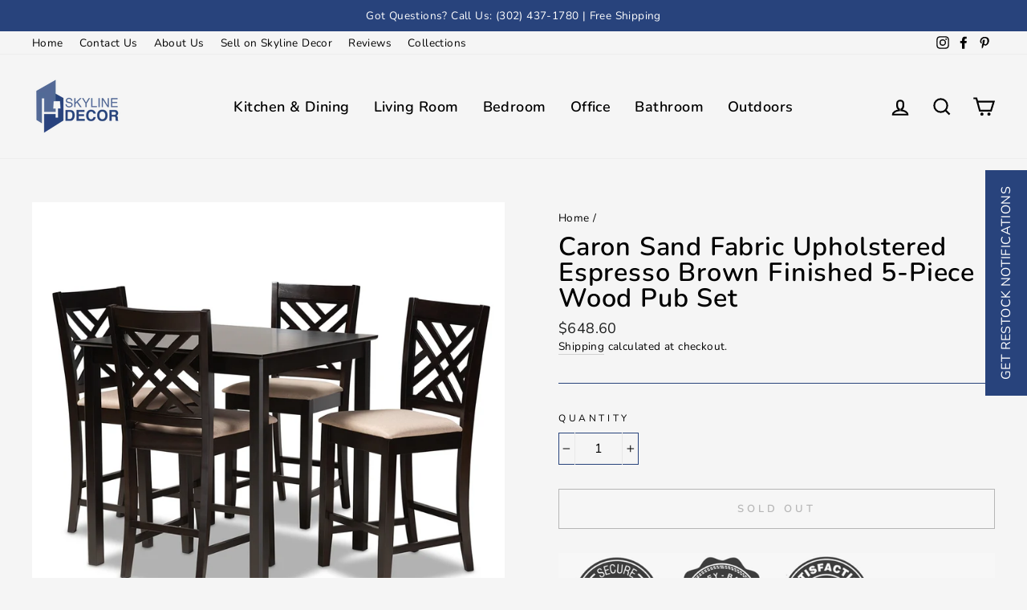

--- FILE ---
content_type: text/html; charset=utf-8
request_url: https://www.pledgeling.com/widgets/impact/na4coT8Id-xEEgEHSe1FpQ?locale=en&embedded_on=https%3A%2F%2Fskylinedecor.com%2Fproducts%2Fcaron-sand-fabric-upholstered-espresso-brown-finished-5-piece-wood-pub-set
body_size: 1839
content:
<!DOCTYPE html>
<html>
<head>
  <meta charset="utf-8">
<meta name="viewport" content="width=device-width, initial-scale=1" />

<title>Pledge</title>
<meta property="og:title" content="Pledge" />

<link rel="canonical" href="https://www.pledge.to/widgets/impact/na4coT8Id-xEEgEHSe1FpQ" />
<meta property="og:url" content="https://www.pledge.to/widgets/impact/na4coT8Id-xEEgEHSe1FpQ" />


<meta name="csrf-param" content="authenticity_token" />
<meta name="csrf-token" content="e7JDfuq3UkT4Sy66K6B3umGW0LgyLgpiDFy3YNNAHfFqsTuypWfmZH4ZaXKCD7gYjoVE09eVta0Pr4l65OkJdw" />
<meta name="cloudinary-mapping-folder" content="prod-media" />
<meta name="cloudinary-origin" content="https://pledgeling-res.cloudinary.com" />


  <link href="https://fonts.googleapis.com/css?family=Open+Sans:400,600" rel="stylesheet">
    <link rel="stylesheet" crossorigin="anonymous" href="https://hop.pledge.to/assets/impact_widgets/main-7ea95853.css" media="all" integrity="sha384-B4zgH+QsrMV0C30uL/XSIQKvtveREdNA4w5i1k5j2g+CTBVI+UzQV+2UUJ+7iF74" />

  <script src="//js.honeybadger.io/v4.3/honeybadger.min.js"></script>
<script src="https://hop.pledge.to/assets/honeybadger-5142087f.js" crossorigin="anonymous" data-env="production" integrity="sha384-zMEJGMfUcklhZqVNSJzTcJLUh1r7PbrktYaMkQe26CGZl+45pnhW4C7MqsSnp9/C"></script>

  <link rel="icon" type="image/svg+xml" href="/favicon.svg" sizes="any" media="(prefers-color-scheme: light)">
<link rel="icon" type="image/svg+xml" href="/favicon-lilac.svg" sizes="any" media="(prefers-color-scheme: dark)">
<link rel="icon" type="image/png" href="/favicon-96x96.png" sizes="96x96">
<link rel="apple-touch-icon" sizes="180x180" href="/apple-touch-icon.png">
<link rel="manifest" href="/site.webmanifest">
<meta name="theme-color" content="#7f5edf">


      <style id="branding-css" data-color="#536996">a, .text-primary {
  color: #536996;
}

a:hover, a:focus {
  color: rgb(55.7489270386, 70.525751073, 100.7510729614);
}

.bg-primary {
  background: #536996;
  color: #fff;
}

.widget-link, .widget-link:hover, .widget-link:focus {
  color: #fff;
}</style>



  <style></style>

  <!-- Global site tag (gtag.js) - Google Analytics -->
  <script async src="https://www.googletagmanager.com/gtag/js?id=UA-45881911-5"></script>
  <script>
    window.dataLayer = window.dataLayer || [];
    function gtag(){dataLayer.push(arguments);}
    gtag('js', new Date());

    gtag('config', 'UA-45881911-5', { cookie_flags: 'SameSite=None; Secure' });
  </script>

</head>

<body class="bg-primary">

<div class="widget">
<div class="widget-content">
  <div class="widget-content-inner">

    <div class="widget-face bg-primary">
      <div class="widget-icon text-default">
        <svg class="sprite-icon"><use href="/assets/sprites/impact-icons-7b4566b7.svg#food" /></svg>
</div>
      <div class="widget-counter text-default">
        <h1 class="h3 widget-title">126</h1>
</div>
      <div class="widget-description">
        <p class="widget-description-p">meals provided to help people in need</p>
      </div>

      <a href="https://www.pledge.to/" target="_blank"
        class="widget-link widget-link-pledgeling">
        <img alt="Pledge" src="https://hop.pledge.to/assets/logo-white-cfc25d08.svg" />
      </a>

      <a class="widget-link widget-link-info" style="display: block" href="#info">
        <span aria-hidden="true">i</span>
        <span class="sr-only">info</span>
</a></div>
    <div class="widget-info bg-white">
      <a href="#close" class="widget-link widget-link-close">
        <span aria-hidden="true">&times;</span>
        <span class="sr-only">close</span>
      </a>

      <div class="widget-info-inner">
        <div class="widget-info-content">
          <p>Note: Donations are currently disabled.</p>

<p>$1 per order will be donated to Feeding America with no caps or end dates.</p>
        </div>
      </div>
    </div>

  </div>
</div>
</div>

<script>
  if (/Windows NT 10/.test(navigator.userAgent))
    document.documentElement.classList.add('win10')
</script>
<script src="https://hop.pledge.to/assets/widgets/impact-59a5b0e0.js" crossorigin="anonymous" integrity="sha384-PdyTOYTf4sitPXIvKxmUC7Ttz2BvEErRmFoL+JyEDhT4yRsDvusDZBc2KIXQOnCW"></script>
<script>
  Application.start({"pollInterval":60000,"logo":"https://hop.pledge.to/assets/logo-4638689c.svg","logoWhite":"https://hop.pledge.to/assets/logo-white-cfc25d08.svg","widget":{"name":"Default calculator","token":"na4coT8Id-xEEgEHSe1FpQ","icon":"food","description":"meals provided to help people in need","info":"\u003cp\u003eNote: Donations are currently disabled.\u003c/p\u003e\n\n\u003cp\u003e$1 per order will be donated to Feeding America with no caps or end dates.\u003c/p\u003e","currency_symbol":"","money_format":"{{amount}}","amount":126,"data":{},"widget_style":"brand_color_in_background","brand_color":"#536996","impact_type":"impact"}})
</script>
<script>
  (function () {
    
    /**/
  })()
</script>

